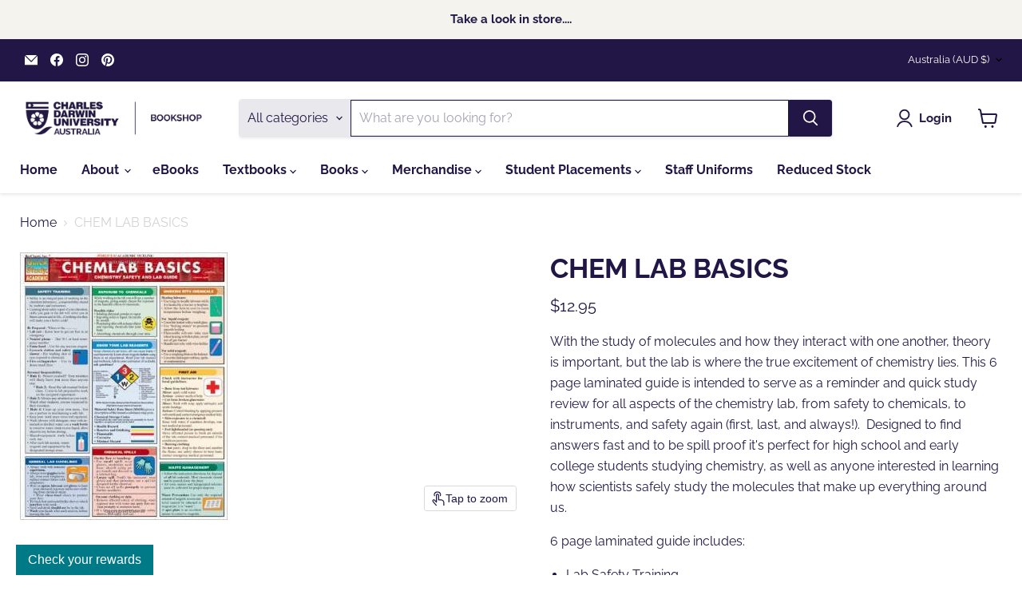

--- FILE ---
content_type: text/html; charset=utf-8
request_url: https://bookshop.cdu.edu.au/collections/all/products/9781423204183?view=recently-viewed
body_size: 1614
content:










  









<div
  class="productgrid--item  imagestyle--natural      productitem--emphasis  product-recently-viewed-card    show-actions--mobile"
  data-product-item
  data-product-quickshop-url="/products/9781423204183"
  
    data-recently-viewed-card
  
>
  <div class="productitem" data-product-item-content>
    
    
    
    

    

    
      

      
    

    <div class="productitem__container">
      <div class="product-recently-viewed-card-time" data-product-handle="9781423204183">
      <button
        class="product-recently-viewed-card-remove"
        aria-label="close"
        data-remove-recently-viewed
      >
        


                                                                        <svg class="icon-remove "    aria-hidden="true"    focusable="false"    role="presentation"    xmlns="http://www.w3.org/2000/svg" width="10" height="10" viewBox="0 0 10 10" xmlns="http://www.w3.org/2000/svg">      <path fill="currentColor" d="M6.08785659,5 L9.77469752,1.31315906 L8.68684094,0.225302476 L5,3.91214341 L1.31315906,0.225302476 L0.225302476,1.31315906 L3.91214341,5 L0.225302476,8.68684094 L1.31315906,9.77469752 L5,6.08785659 L8.68684094,9.77469752 L9.77469752,8.68684094 L6.08785659,5 Z"></path>    </svg>                                              

      </button>
    </div>

      <div class="productitem__image-container">
        <a
          class="productitem--image-link"
          href="/products/9781423204183"
          tabindex="-1"
          data-product-page-link
        >
          <figure
            class="productitem--image"
            data-product-item-image
            
              style="--product-grid-item-image-aspect-ratio: 0.7761194029850746;"
            
          >
            
              
              

  
    <noscript data-rimg-noscript>
      <img
        
          src="//bookshop.cdu.edu.au/cdn/shop/products/3d8d6173da596abd213b2ab854029ea3240eb9cc_260x335.jpeg?v=1442814871"
        

        alt="CHEM LAB BASICS - Charles Darwin University Bookshop
"
        data-rimg="noscript"
        srcset="//bookshop.cdu.edu.au/cdn/shop/products/3d8d6173da596abd213b2ab854029ea3240eb9cc_260x335.jpeg?v=1442814871 1x"
        class="productitem--image-primary"
        
        
      >
    </noscript>
  

  <img
    
      src="//bookshop.cdu.edu.au/cdn/shop/products/3d8d6173da596abd213b2ab854029ea3240eb9cc_260x335.jpeg?v=1442814871"
    
    alt="CHEM LAB BASICS - Charles Darwin University Bookshop
"

    
      data-rimg="lazy"
      data-rimg-scale="1"
      data-rimg-template="//bookshop.cdu.edu.au/cdn/shop/products/3d8d6173da596abd213b2ab854029ea3240eb9cc_{size}.jpeg?v=1442814871"
      data-rimg-max="260x335"
      data-rimg-crop="false"
      
      srcset="data:image/svg+xml;utf8,<svg%20xmlns='http://www.w3.org/2000/svg'%20width='260'%20height='335'></svg>"
    

    class="productitem--image-primary"
    
    
  >



  <div data-rimg-canvas></div>


            

            



























  
  
  

  <span class="productitem__badge productitem__badge--sale"
    data-badge-sales
    style="display: none;"
  >
    <span data-badge-sales-range>
      
        Sale
      
    </span>
    <span data-badge-sales-single style="display: none;">
      
        Sale
      
    </span>
  </span>

            <span class="visually-hidden">CHEM LAB BASICS</span>
          </figure>
        </a>
      </div><div class="productitem--info">
        
          
        

        
          






























<div class="price productitem__price ">
  
    <div
      class="price__compare-at visible"
      data-price-compare-container
    >

      
        <span class="money price__original" data-price-original></span>
      
    </div>


    
      
      <div class="price__compare-at--hidden" data-compare-price-range-hidden>
        
          <span class="visually-hidden">Original price</span>
          <span class="money price__compare-at--min" data-price-compare-min>
            $12.95
          </span>
          -
          <span class="visually-hidden">Original price</span>
          <span class="money price__compare-at--max" data-price-compare-max>
            $12.95
          </span>
        
      </div>
      <div class="price__compare-at--hidden" data-compare-price-hidden>
        <span class="visually-hidden">Original price</span>
        <span class="money price__compare-at--single" data-price-compare>
          
        </span>
      </div>
    
  

  <div class="price__current price__current--emphasize " data-price-container>

    

    
      
      
      <span class="money" data-price>
        $12.95
      </span>
    
    
  </div>

  
    
    <div class="price__current--hidden" data-current-price-range-hidden>
      
        <span class="money price__current--min" data-price-min>$12.95</span>
        -
        <span class="money price__current--max" data-price-max>$12.95</span>
      
    </div>
    <div class="price__current--hidden" data-current-price-hidden>
      <span class="visually-hidden">Current price</span>
      <span class="money" data-price>
        $12.95
      </span>
    </div>
  

  
    
    
    
    

    <div
      class="
        productitem__unit-price
        hidden
      "
      data-unit-price
    >
      <span class="productitem__total-quantity" data-total-quantity></span> | <span class="productitem__unit-price--amount money" data-unit-price-amount></span> / <span class="productitem__unit-price--measure" data-unit-price-measure></span>
    </div>
  

  
</div>


        

        <h2 class="productitem--title">
          <a href="/products/9781423204183" data-product-page-link>
            CHEM LAB BASICS
          </a>
        </h2>

        
          
        

        

        
          
            <div class="productitem__stock-level">
              







<div class="product-stock-level-wrapper" >
  
    <span class="
  product-stock-level
  product-stock-level--high
  
">
      

      <span class="product-stock-level__text">
        
        <div class="product-stock-level__badge-text">
          
  
    
      
        In stock
      
    
  

        </div>
      </span>
    </span>
  
</div>

            </div>
          

          
            
          
        

        
          <div class="productitem--description">
            <p>With the study of molecules and how they interact with one another, theory is important, but the lab is where the true excitement of chemistry lies...</p>

            
              <a
                href="/products/9781423204183"
                class="productitem--link"
                data-product-page-link
              >
                View full details
              </a>
            
          </div>
        
      </div>

      
    </div>
  </div>

  
</div>


--- FILE ---
content_type: text/javascript; charset=utf-8
request_url: https://bookshop.cdu.edu.au/products/9781423204183.js
body_size: 469
content:
{"id":2093443521,"title":"CHEM LAB BASICS","handle":"9781423204183","description":"\u003cp\u003eWith the study of molecules and how they interact with one another, theory is important, but the lab is where the true excitement of chemistry lies. This 6 page laminated guide is intended to serve as a reminder and quick study review for all aspects of the chemistry lab, from safety to chemicals, to instruments, and safety again (first, last, and always!).  Designed to find answers fast and to be spill proof it's perfect for high school and early college students studying chemistry, as well as anyone interested in learning how scientists safely study the molecules that make up everything around us.\u003c\/p\u003e\n\u003cp\u003e6 page laminated guide includes:\u003c\/p\u003e\n\u003cul\u003e\n\u003cli\u003eLab Safety Training\u003c\/li\u003e\n\u003cli\u003eGeneral Lab Guidelines\u003c\/li\u003e\n\u003cli\u003eWorking With Chemicals\u003c\/li\u003e\n\u003cli\u003eExposure to Chemicals\u003c\/li\u003e\n\u003cli\u003eFirst Aid\u003c\/li\u003e\n\u003cli\u003eKnow Your Lab Reagents\u003c\/li\u003e\n\u003cli\u003eChemical Spills\u003c\/li\u003e\n\u003cli\u003eWaste Management\u003c\/li\u003e\n\u003cli\u003eUseful Chemical Information\u003c\/li\u003e\n\u003cli\u003ePeriodic Table Included\u003c\/li\u003e\n\u003cli\u003eLab Must-Knows\u003c\/li\u003e\n\u003cli\u003eSafe Use of Lab Equipment\u003c\/li\u003e\n\u003cli\u003eData Manipulation\u003c\/li\u003e\n\u003cli\u003ePreparing a Solution\u003c\/li\u003e\n\u003c\/ul\u003e","published_at":"2015-09-21T15:24:00+09:30","created_at":"2015-09-21T15:24:31+09:30","vendor":"BAR CHARTS INC","type":"QUICKSTUDY GUIDES","tags":["50 GRAMS","NON-BOOK","QUICKSTUDY"],"price":1295,"price_min":1295,"price_max":1295,"available":true,"price_varies":false,"compare_at_price":null,"compare_at_price_min":0,"compare_at_price_max":0,"compare_at_price_varies":false,"variants":[{"id":6702182465,"title":"Default Title","option1":"Default Title","option2":null,"option3":null,"sku":"9781423204183","requires_shipping":true,"taxable":true,"featured_image":null,"available":true,"name":"CHEM LAB BASICS","public_title":null,"options":["Default Title"],"price":1295,"weight":50,"compare_at_price":null,"inventory_quantity":2,"inventory_management":"shopify","inventory_policy":"deny","barcode":"","requires_selling_plan":false,"selling_plan_allocations":[]}],"images":["\/\/cdn.shopify.com\/s\/files\/1\/0702\/3755\/products\/3d8d6173da596abd213b2ab854029ea3240eb9cc.jpeg?v=1442814871"],"featured_image":"\/\/cdn.shopify.com\/s\/files\/1\/0702\/3755\/products\/3d8d6173da596abd213b2ab854029ea3240eb9cc.jpeg?v=1442814871","options":[{"name":"Title","position":1,"values":["Default Title"]}],"url":"\/products\/9781423204183","media":[{"alt":"CHEM LAB BASICS - Charles Darwin University Bookshop\n","id":25682641001,"position":1,"preview_image":{"aspect_ratio":0.776,"height":335,"width":260,"src":"https:\/\/cdn.shopify.com\/s\/files\/1\/0702\/3755\/products\/3d8d6173da596abd213b2ab854029ea3240eb9cc.jpeg?v=1442814871"},"aspect_ratio":0.776,"height":335,"media_type":"image","src":"https:\/\/cdn.shopify.com\/s\/files\/1\/0702\/3755\/products\/3d8d6173da596abd213b2ab854029ea3240eb9cc.jpeg?v=1442814871","width":260}],"requires_selling_plan":false,"selling_plan_groups":[]}

--- FILE ---
content_type: text/javascript
request_url: https://bookshop.cdu.edu.au/cdn/shop/t/27/assets/lightbox.js?v=116354114233759933611763600332
body_size: 1113
content:
import"vendor.photoswipe";import"vendor.photoswipe-ui-default";import EventHandler from"util.events";const THUMBNAIL_ACTIVE_CLASS="thumbnail--active";export default class Lightbox{constructor(triggers,images,thumbnails,{events:{onOpen=()=>{},onClose=()=>{}}}){this.triggers=triggers,this.images=images,this.thumbnails=thumbnails,this.onOpen=onOpen,this.onClose=onClose,this.lightboxThumbnails=[],this.photoswipe=null,this.events=new EventHandler,this.items=this.getImageData(),this.lastFocusedElement=null,this.templateEl=this.getTemplateEl(),this.thumbScroller=this.templateEl.querySelector("[data-photoswipe-thumb-scroller]"),this.closeButton=this.templateEl.querySelector(".pswp__button--close"),this.scrollPrevButton=this.templateEl.querySelector("[data-scroll-prev]"),this.scrollNextButton=this.templateEl.querySelector("[data-scroll-next]"),this.triggers.forEach(trigger=>{trigger.addEventListener("click",this.triggerClick.bind(this))})}destroy(){this.events.unregisterAll();try{this.photoswipe?.destroy()}catch(e){if(!(e instanceof TypeError&&e.message.includes("Cannot read properties of null")))throw e}this.templateEl.remove()}initPhotoswipe(index=0){this.onOpen();let options={index,barsSize:{top:0,bottom:75},captionEl:!1,fullscreenEl:!1,zoomEl:!1,shareEl:!1,counterEl:!1,arrowEl:!1,preloaderEl:!1,closeOnScroll:!1,showHideOpacity:!0,history:!1,loop:!0,clickToCloseNonZoomable:!1,timeToIdle:!1,timeToIdleOutside:!1};this.thumbnails.length>1&&(options.getThumbBoundsFn=()=>{const pageYScroll=window.pageYOffset||document.documentElement.scrollTop,bounds=this.images[this.photoswipe.getCurrentIndex()].getBoundingClientRect();return{x:bounds.left,y:bounds.top+pageYScroll,w:bounds.width}}),this.photoswipe=new PhotoSwipe(this.templateEl,PhotoSwipeUI_Default,this.items,options),this.photoswipe.init(),this.thumbScroller.innerHTML="",this.thumbnails.length>1&&this.initThumbnails(index),this.onLoadAndOpen(index),this.photoswipe.listen("resize",()=>{this.photoswipe.close()}),this.photoswipe.listen("close",()=>{this.onClose(),this.cleanupFocusTrap()}),this.events.register(this.closeButton,"click",()=>this.photoswipe.close())}onLoadAndOpen(index=0){this.thumbnails.length>1?this.lightboxThumbnails[index].focus():(this.scrollPrevButton.disabled=!0,this.scrollNextButton.disabled=!0,this.closeButton.focus()),this.setFocusTrap(this.templateEl)}setFocusTrap(container){const focusableElements=container.querySelectorAll('button:not([disabled]), [href], [tabindex]:not([tabindex="-1"])'),firstFocusableElement=focusableElements[0],lastFocusableElement=focusableElements[focusableElements.length-1];this.events.register(container,"keydown",e=>{e.key==="Tab"&&(e.shiftKey?document.activeElement===firstFocusableElement&&(e.preventDefault(),lastFocusableElement.focus()):document.activeElement===lastFocusableElement&&(e.preventDefault(),firstFocusableElement.focus()))})}cleanupFocusTrap(){this.lastFocusedElement&&this.lastFocusedElement.focus()}initThumbnails(index=0){this.cloneThumbnails(),this.setActiveThumbnail(index),this.scrollToThumbnail(index),this.updateScrollButtons(),this.photoswipe.listen("afterChange",()=>{const index2=this.photoswipe.getCurrentIndex();this.setActiveThumbnail(index2),this.scrollToThumbnail(index2)}),this.events.register(this.scrollPrevButton,"click",()=>this.scroll("prev")),this.events.register(this.scrollNextButton,"click",()=>this.scroll("next")),this.events.register(this.thumbScroller,"scroll",this.updateScrollButtons.bind(this))}cloneThumbnails(){this.lightboxThumbnails=[],this.thumbnails.forEach((thumb,thumbIndex)=>{const newThumb=thumb.cloneNode(!0);newThumb.querySelector("img").setAttribute("loading","eager"),this.lightboxThumbnails.push(newThumb);const wrappedThumb=document.createElement("div");wrappedThumb.classList.add("product-gallery--media-thumbnail"),wrappedThumb.appendChild(newThumb),this.thumbScroller.appendChild(wrappedThumb),this.events.register(newThumb,"click",()=>{this.goTo(thumbIndex)}),this.events.register(newThumb,"keydown",e=>{(e.keyCode===13||e.keyCode===32)&&(e.preventDefault(),this.goTo(thumbIndex))})})}updateScrollButtons(){const{scrollLeft,scrollWidth,clientWidth}=this.thumbScroller,isAtStart=scrollLeft<=0,isAtEnd=scrollLeft>=scrollWidth-clientWidth;this.scrollPrevButton.disabled=isAtStart,this.scrollNextButton.disabled=isAtEnd}scroll(direction){const currentScroll=this.thumbScroller.scrollLeft,scrollAmount=400;let targetScroll;if(direction==="prev")targetScroll=Math.max(0,currentScroll-scrollAmount);else if(direction==="next"){const maxScroll=this.thumbScroller.scrollWidth-this.thumbScroller.clientWidth;targetScroll=Math.min(maxScroll,currentScroll+scrollAmount)}this.thumbScroller.scrollTo({left:targetScroll,behavior:"smooth"})}scrollToThumbnail(index){this.lightboxThumbnails[index].scrollIntoView({behavior:"smooth",block:"nearest",inline:"center"})}setActiveThumbnail(index){this.thumbScroller.querySelector(`.${THUMBNAIL_ACTIVE_CLASS}`)?.classList.remove(THUMBNAIL_ACTIVE_CLASS),this.lightboxThumbnails[index].classList.add(THUMBNAIL_ACTIVE_CLASS),this.lightboxThumbnails[index].focus()}goTo(index){this.photoswipe.goTo(index)}triggerClick(evt){const mediaId=evt.currentTarget.dataset.photoswipeTriggerFor,index=[...this.images].findIndex(media=>media.dataset.photoswipeId===mediaId);this.unload(),this.lastFocusedElement=evt.target,this.initPhotoswipe(index)}getTemplateEl(){const pswpEl=document.getElementById("pswp");if(pswpEl)return pswpEl;const templateEl=document.querySelector(".photoswipe-template");if(!templateEl){console.error("Photoswipe template not found");return}const clone=templateEl.content.cloneNode(!0);return document.body.appendChild(clone),document.getElementById("pswp")}getImageData(){return[...this.images].map(el=>({src:el.getAttribute("data-photoswipe-src"),w:el.getAttribute("data-photoswipe-width"),h:el.getAttribute("data-photoswipe-height")}))}unload(){this.events.unregisterAll(),this.cleanupFocusTrap()}}
//# sourceMappingURL=/cdn/shop/t/27/assets/lightbox.js.map?v=116354114233759933611763600332


--- FILE ---
content_type: application/javascript
request_url: https://app.marsello.com/Portal/Custom/ScriptToInstall/5cc7871b811f9e1100888c59?aProvId=5cbe70e8811f9e0514a25f57&shop=cdu-bookshop.myshopify.com
body_size: 883
content:
(function() {var s, t; t = document.createElement('script'); t.type = 'text/javascript'; t.async = true; t.id = 'collect-js'; t.setAttribute('collect-url', 'https://app.marsello.com/');t.setAttribute('collect-id', '5cc7871b811f9e1100888c59'); t.setAttribute('collect-provider-id', '5cbe70e8811f9e0514a25f57'); t.setAttribute('label-text', 'Check your rewards'); t.setAttribute('label-style', 'z-index:9999999997; padding:10px 15px; font-weight:400; position:fixed; font-family:Arial, Helvetica, sans-serif; text-decoration:none; cursor:pointer; color:white; font-size:16px; background-color:#007a87; right:auto; left:20px; bottom:0px; '); t.setAttribute('widget-width', '500'); t.setAttribute('widget-height', '500'); t.setAttribute('widget-visible', 'True'); t.setAttribute('widget-translate-enabled', 'True'); t.src = 'https://app.marsello.com/bundles/shopify-widget-min?1466203119'; s = document.getElementsByTagName('script')[0]; return s.parentNode.insertBefore(t, s); })();

--- FILE ---
content_type: text/javascript; charset=utf-8
request_url: https://bookshop.cdu.edu.au/products/9781423204183.js
body_size: 825
content:
{"id":2093443521,"title":"CHEM LAB BASICS","handle":"9781423204183","description":"\u003cp\u003eWith the study of molecules and how they interact with one another, theory is important, but the lab is where the true excitement of chemistry lies. This 6 page laminated guide is intended to serve as a reminder and quick study review for all aspects of the chemistry lab, from safety to chemicals, to instruments, and safety again (first, last, and always!).  Designed to find answers fast and to be spill proof it's perfect for high school and early college students studying chemistry, as well as anyone interested in learning how scientists safely study the molecules that make up everything around us.\u003c\/p\u003e\n\u003cp\u003e6 page laminated guide includes:\u003c\/p\u003e\n\u003cul\u003e\n\u003cli\u003eLab Safety Training\u003c\/li\u003e\n\u003cli\u003eGeneral Lab Guidelines\u003c\/li\u003e\n\u003cli\u003eWorking With Chemicals\u003c\/li\u003e\n\u003cli\u003eExposure to Chemicals\u003c\/li\u003e\n\u003cli\u003eFirst Aid\u003c\/li\u003e\n\u003cli\u003eKnow Your Lab Reagents\u003c\/li\u003e\n\u003cli\u003eChemical Spills\u003c\/li\u003e\n\u003cli\u003eWaste Management\u003c\/li\u003e\n\u003cli\u003eUseful Chemical Information\u003c\/li\u003e\n\u003cli\u003ePeriodic Table Included\u003c\/li\u003e\n\u003cli\u003eLab Must-Knows\u003c\/li\u003e\n\u003cli\u003eSafe Use of Lab Equipment\u003c\/li\u003e\n\u003cli\u003eData Manipulation\u003c\/li\u003e\n\u003cli\u003ePreparing a Solution\u003c\/li\u003e\n\u003c\/ul\u003e","published_at":"2015-09-21T15:24:00+09:30","created_at":"2015-09-21T15:24:31+09:30","vendor":"BAR CHARTS INC","type":"QUICKSTUDY GUIDES","tags":["50 GRAMS","NON-BOOK","QUICKSTUDY"],"price":1295,"price_min":1295,"price_max":1295,"available":true,"price_varies":false,"compare_at_price":null,"compare_at_price_min":0,"compare_at_price_max":0,"compare_at_price_varies":false,"variants":[{"id":6702182465,"title":"Default Title","option1":"Default Title","option2":null,"option3":null,"sku":"9781423204183","requires_shipping":true,"taxable":true,"featured_image":null,"available":true,"name":"CHEM LAB BASICS","public_title":null,"options":["Default Title"],"price":1295,"weight":50,"compare_at_price":null,"inventory_quantity":2,"inventory_management":"shopify","inventory_policy":"deny","barcode":"","requires_selling_plan":false,"selling_plan_allocations":[]}],"images":["\/\/cdn.shopify.com\/s\/files\/1\/0702\/3755\/products\/3d8d6173da596abd213b2ab854029ea3240eb9cc.jpeg?v=1442814871"],"featured_image":"\/\/cdn.shopify.com\/s\/files\/1\/0702\/3755\/products\/3d8d6173da596abd213b2ab854029ea3240eb9cc.jpeg?v=1442814871","options":[{"name":"Title","position":1,"values":["Default Title"]}],"url":"\/products\/9781423204183","media":[{"alt":"CHEM LAB BASICS - Charles Darwin University Bookshop\n","id":25682641001,"position":1,"preview_image":{"aspect_ratio":0.776,"height":335,"width":260,"src":"https:\/\/cdn.shopify.com\/s\/files\/1\/0702\/3755\/products\/3d8d6173da596abd213b2ab854029ea3240eb9cc.jpeg?v=1442814871"},"aspect_ratio":0.776,"height":335,"media_type":"image","src":"https:\/\/cdn.shopify.com\/s\/files\/1\/0702\/3755\/products\/3d8d6173da596abd213b2ab854029ea3240eb9cc.jpeg?v=1442814871","width":260}],"requires_selling_plan":false,"selling_plan_groups":[]}